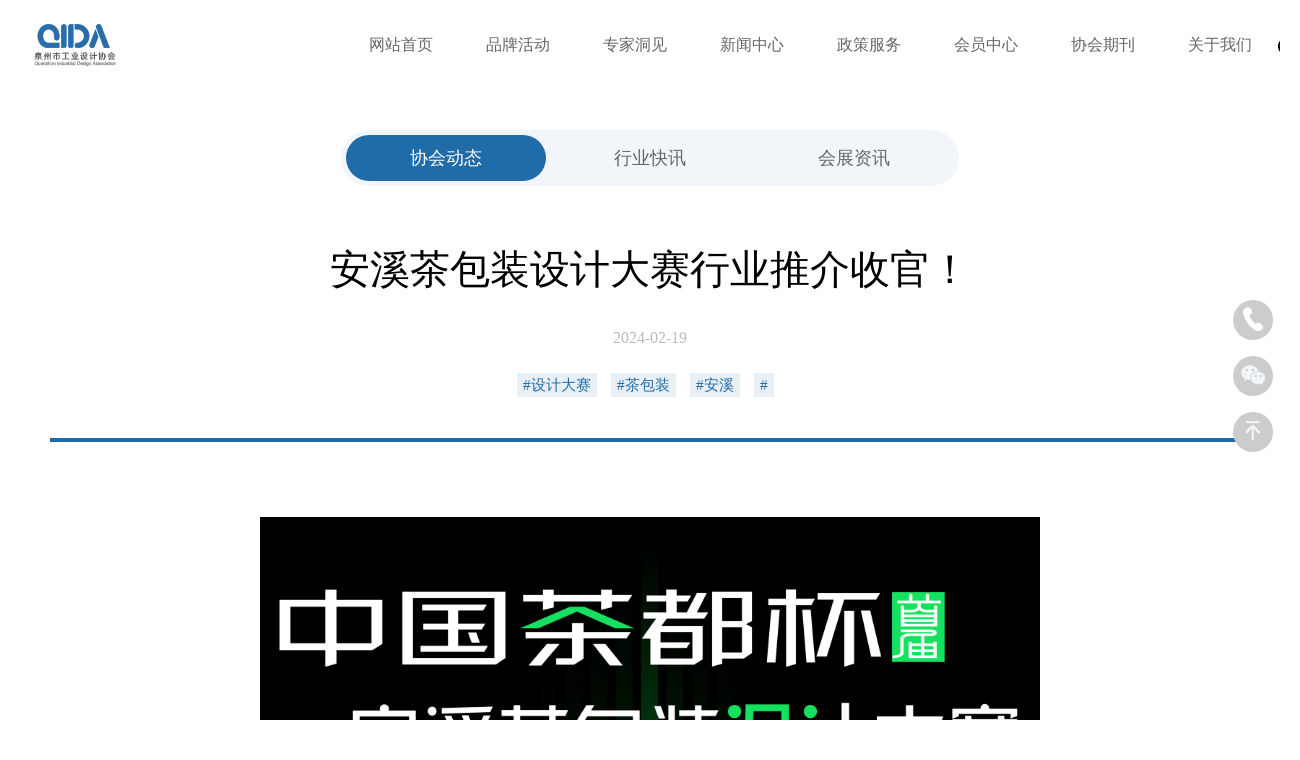

--- FILE ---
content_type: text/html; charset=utf-8
request_url: http://qzid.cn/potenlist_info/121
body_size: 6389
content:
<!DOCTYPE html><html lang="en"><head>    <meta charset="utf-8">    <meta http-equiv="X-UA-Compatible" content="IE=Edge,chrome=1">    <meta name="viewport" content="width=device-width, initial-scale=1.0, user-scalable=0, minimum-scale=0.3, maximum-scale=0.3 , user-scalable=no">    <meta name=renderer content=webkit>    <title>泉州市工业设计协会</title>    <link href="/static/index/css/animate.min.css" rel="stylesheet" type="text/css" />    <link href="/static/index/css/swiper.min.css" rel="stylesheet" type="text/css" />    <link href="/static/index/css/style.css" rel="stylesheet" type="text/css" />    <script src="/static/index/js/jquery-1.11.3.min.js"></script>    <script src="/static/index/js/jquery.flexslider-min.js"></script>    <script type="text/javascript" src="/static/index/js/swiper.min.js"></script>    <script src="/static/index/js/index.js"></script>    <script src="/static/index/js/wow.min.js"></script>    <script src="/static/index/js/jquery.SuperSlide.2.1.1.js"></script>    <script>        new WOW().init();    </script>    <!--<style>-->        <!--.nav li a{-->            <!--display: block;-->        <!--}-->    <!--.subnav{-->        <!--width: 100%;-->        <!--top:83px;-->        <!--left:0;-->        <!--background:rgba(0,0,0,.6) ;-->        <!--display: none;-->        <!--z-index:99;-->    <!--}-->    <!--.subnav a{-->        <!--color: #fff;-->        <!--line-height: 40px;-->        <!--display: block;-->        <!--font-size:14px;-->    <!--}-->        <!--.nav li:hover .subnav{-->            <!--display: block;-->        <!--}-->    <!--</style>--></head><body class="wrap_box"><!--header start--><div class="content flex center between">    <div class="logo">        <a href="/">            <img src="/tempdir/20220420/7c1d727f517adfb190da2ef896699a39.jpg" onclick="indexindex()">        </a>    </div>    <div class="flex between center rel">        <ul class="nav flex">                        <li >                <a href="/index">网站首页</a>                                </li>                        <li >                <a href="/brand">品牌活动</a>                                            <div class="subnav abs">                                                        <a href="/brand/id/1">国际大赛</a>                                                        <a href="/brand/id/2">工作坊</a>                                                        <a href="/brand/id/3">其他活动</a>                                                    </div>                                </li>                        <li >                <a href="/expert">专家洞见</a>                                </li>                        <li >                <a href="/potenlist">新闻中心</a>                                            <div class="subnav abs">                                                        <a href="/potenlist/id/1">协会动态</a>                                                        <a href="/potenlist/id/2">行业快讯</a>                                                        <a href="/potenlist/id/3">会展资讯</a>                                                    </div>                                </li>                        <li >                <a href="/infolist">政策服务</a>                                </li>                        <li >                <a href="/user_list">会员中心</a>                                        <div class="subnav abs">                        <a href="/web_info">入会福利</a>                        <a href="/web_info9">入会申请</a>                        <a href="/web_10">会员风采</a>                                            </div>                                </li>                        <li >                <a href="/assclasslist">协会期刊</a>                                </li>                        <li >                <a href="/about">关于我们</a>                                            <div class="subnav abs">                            <a href="/about/id/5">协会简介</a>                            <a href="/about/id/6">协会章程</a>                            <a href="/about/id/7">人才招聘</a>                            <a href="/about/id/8">联系方式</a>                                                    </div>                                </li>                    </ul>        <div class="search_btn"><img src="/static/index/images/ss.jpg">            <form action="/search_page" class="search abs" method="get">                <input type="text" class="ss_txt" placeholder="请输入关键词" name="name">                <input type="hidden" name="zzz" value="1">                <input type="image" src="/static/index/images/ss.jpg" class="ss_btn">            </form>        </div>    </div></div>
<!--header end-->
<!--index start-->
<div class="main main_box">
    <div class="flexcenter mar_t30">
        <div class="type tc">
                        <a href="/potenlist/id/1"  class="active" >协会动态</a>
                        <a href="/potenlist/id/2" >行业快讯</a>
                        <a href="/potenlist/id/3" >会展资讯</a>
            
        </div>
    </div>
        <div class="brand_xx_tit_box">
            <div class="brand_xx_tit tc">安溪茶包装设计大赛行业推介收官！</div>
            <div class="time tc mar_t20">2024-02-19</div>
            <div class="tab tc mar_t20">
                                <a href="/search_page/name/设计大赛">#设计大赛</a>
                                <a href="/search_page/name/茶包装">#茶包装</a>
                                <a href="/search_page/name/安溪">#安溪</a>
                                <a href="/search_page/name/">#</a>
                            </div>
        </div>
        <div class="brand_xx_con f18 gray6">
            <p style="padding: 0px; box-sizing: border-box; max-width: 100%; color: rgb(62, 62, 62); font-family: PingFangSC-light; font-size: 15px; letter-spacing: 1px; text-align: center; text-wrap: wrap; background-color: rgb(255, 255, 255); margin-top: 25px; margin-bottom: 25px; line-height: 1.5em;"><span style="margin: 0px; padding: 0px; box-sizing: border-box; max-width: 100%;"><span data-raw-text-1708941714417="“" data-textnode-index-1708941714417="0" data-index-1708941714417="0" data-index-len-1708941714417="0" class="character" style="margin: 0px; padding: 0px; text-indent: initial;"><img src="/uploads/ueditor/image/20240226/ed_1708941992769747.png" title="ed_1708941992769747.png" alt="ed_1708941992769747.png" width="780" height="1387" border="0" vspace="0" style="width: 780px; height: 1387px;"/></span></span></p><p style="padding: 0px; box-sizing: border-box; max-width: 100%; color: rgb(62, 62, 62); font-family: PingFangSC-light; font-size: 15px; letter-spacing: 1px; text-wrap: wrap; background-color: rgb(255, 255, 255); margin-top: 25px; margin-bottom: 25px; line-height: 1.5em;"><span style="margin: 0px; padding: 0px; box-sizing: border-box; max-width: 100%;"><span data-raw-text-1708941714417="“" data-textnode-index-1708941714417="0" data-index-1708941714417="0" data-index-len-1708941714417="0" class="character" style="margin: 0px; padding: 0px; text-indent: initial;">“</span><span style="font-size: 18px; margin: 0px; padding: 0px; text-indent: initial; font-family: 微软雅黑, &quot;Microsoft YaHei&quot;;">打破边界·设想未来”。由中国茶叶流通协会、清华大学美术学院品牌授权设计研究所、海峡两岸茶业交流协会指导，安溪县人民政府主办，安溪县茶业管理委员会办公室、安溪县茶业发展中心、安溪县工业信息化和商务局、泉州市工业设计协会、安溪县茶业发展促进会承办的首届“中国茶都”杯安溪茶包装设计大赛于2023年12月27日启动征集，面向海峡两岸汇聚茶包装设计力量！</span></span></p><p powered-by="xiumi.us" style="margin-top: 0px; margin-bottom: 0px; padding: 0px; box-sizing: border-box; max-width: 100%; color: rgb(62, 62, 62); font-family: PingFangSC-light; font-size: 15px; letter-spacing: 1px; text-align: justify; text-wrap: wrap; background-color: rgb(255, 255, 255);"><br style="margin: 0px; padding: 0px; box-sizing: border-box; max-width: 100%;"/></p><p style="padding: 0px; box-sizing: border-box; max-width: 100%; color: rgb(62, 62, 62); font-family: PingFangSC-light; font-size: 15px; letter-spacing: 1px; text-align: justify; text-wrap: wrap; background-color: rgb(255, 255, 255); margin-top: 25px; margin-bottom: 25px; line-height: 1.5em;"><span style="font-size: 18px; font-family: 微软雅黑, &quot;Microsoft YaHei&quot;;"><span style="box-sizing: border-box; max-width: 100%; font-family: 微软雅黑, &quot;Microsoft YaHei&quot;; font-size: 18px; margin: 0px; padding: 0px; text-indent: initial;">大赛征集推广期间，组委会联动参与各地行业展会，开启赛事推介之旅。先后受邀参与</span><span style="font-family: 微软雅黑, &quot;Microsoft YaHei&quot;; font-size: 18px; margin: 0px; padding: 0px; box-sizing: border-box; max-width: 100%; background-color: rgb(133, 228, 110);"><strong style="margin: 0px; padding: 0px; box-sizing: border-box; max-width: 100%;"><span style="box-sizing: border-box; max-width: 100%; background-color: rgb(132, 228, 110); font-family: 微软雅黑, &quot;Microsoft YaHei&quot;; font-size: 18px; margin: 0px; padding: 0px; text-indent: initial;">武夷山第十五届海峡两岸茶业博览会、2023中国厦门国际茶产业（秋季）博览会、2023安溪茶包装新品订货会和2024三安茶业发展大会</span></strong></span><span style="box-sizing: border-box; max-width: 100%; font-family: 微软雅黑, &quot;Microsoft YaHei&quot;; font-size: 18px; margin: 0px; padding: 0px; text-indent: initial;">等多场行业盛会。</span></span></p><p powered-by="xiumi.us" style="margin-top: 0px; margin-bottom: 0px; padding: 0px; box-sizing: border-box; max-width: 100%; color: rgb(62, 62, 62); font-family: PingFangSC-light; font-size: 15px; letter-spacing: 1px; text-align: justify; text-wrap: wrap; background-color: rgb(255, 255, 255);"><br style="margin: 0px; padding: 0px; box-sizing: border-box; max-width: 100%;"/></p><p><br/></p><p style="text-align: center;"></p><section powered-by="xiumi.us" style="margin: 0px; padding: 0px; display: inline-block; box-sizing: border-box; max-width: 100%; color: rgb(62, 62, 62); font-family: PingFangSC-light; font-size: 15px; letter-spacing: 1px; text-align: justify; text-wrap: wrap; background-color: rgb(255, 255, 255); width: 677px; vertical-align: top; overflow: hidden; align-self: flex-start; line-height: 0;"><svg viewbox="0 0 1080 848" xlink="http://www.w3.org/1999/xlink" xmlns="http://www.w3.org/2000/svg" style="pointer-events: none;display: block;-webkit-tap-highlight-color: transparent;user-select: none;box-sizing: border-box;-webkit-user-select: none;"><g transform="translate(540 424)" style="box-sizing: border-box;"><g style="box-sizing: border-box;"><g transform="translate(-540 -424)" style="box-sizing: border-box;"><g style="box-sizing: border-box;"><g transform="translate(-1100 0)" style="box-sizing: border-box;"><g transform="translate(0 -868)" style="box-sizing: border-box;"><foreignobject width="100%" height="100%" x="0" y="0" style="box-sizing: border-box;"><svg xlink="http://www.w3.org/1999/xlink" xmlns="http://www.w3.org/2000/svg" viewbox="0 0 1080 1.034542179055336" style="box-sizing: border-box;"></svg><svg space="default" style="width: 100%;background-position: 0% 0%;background-repeat: no-repeat;background-size: 100%;background-attachment: scroll;-webkit-tap-highlight-color: transparent;user-select: none;visibility: visible;pointer-events: none;background-image: url(&quot;https://mmbiz.qpic.cn/mmbiz_jpg/fwUQ8tdqXJuSW4sn5f0fPnIick1hDQW23JWRDr9Iv7qwGnibwJD1kjBjKA1mrjDica1fgibQLauxcaCqY10vBrrenw/640?wx_fmt=jpeg&quot;);box-sizing: border-box;-webkit-user-select: none;" viewbox="0 0 1080 845.9309156418893" xlink="http://www.w3.org/1999/xlink" xml="" xmlns="http://www.w3.org/2000/svg"></svg></foreignobject></g><g transform="translate(0 0)" style="box-sizing: border-box;"><foreignobject width="100%" height="100%" x="0" y="0" style="box-sizing: border-box;"><svg xlink="http://www.w3.org/1999/xlink" xmlns="http://www.w3.org/2000/svg" viewbox="0 0 1080 19.35406519295617" style="box-sizing: border-box;"></svg><svg space="default" style="width: 100%;background-position: 0% 0%;background-repeat: no-repeat;background-size: 100%;background-attachment: scroll;-webkit-tap-highlight-color: transparent;user-select: none;visibility: visible;pointer-events: none;background-image: url(&quot;https://mmbiz.qpic.cn/mmbiz_jpg/fwUQ8tdqXJuSW4sn5f0fPnIick1hDQW23A020nbnOvN4GYhiaGKSWqYjvg5bRpCaDp5eUqvAGGwemmz0j7iat79XA/640?wx_fmt=jpeg&quot;);box-sizing: border-box;-webkit-user-select: none;" viewbox="0 0 1080 809.2918696140877" xlink="http://www.w3.org/1999/xlink" xml="" xmlns="http://www.w3.org/2000/svg"></svg></foreignobject></g><g transform="translate(0 868)" style="box-sizing: border-box;"><foreignobject width="100%" height="100%" x="0" y="0" style="box-sizing: border-box;"><svg xlink="http://www.w3.org/1999/xlink" xmlns="http://www.w3.org/2000/svg" viewbox="0 0 1080 1.034542179055336" style="box-sizing: border-box;"></svg><svg space="default" style="width: 100%;background-position: 0% 0%;background-repeat: no-repeat;background-size: 100%;background-attachment: scroll;-webkit-tap-highlight-color: transparent;user-select: none;visibility: visible;pointer-events: none;background-image: url(&quot;https://mmbiz.qpic.cn/mmbiz_jpg/fwUQ8tdqXJuSW4sn5f0fPnIick1hDQW23JWRDr9Iv7qwGnibwJD1kjBjKA1mrjDica1fgibQLauxcaCqY10vBrrenw/640?wx_fmt=jpeg&quot;);box-sizing: border-box;-webkit-user-select: none;" viewbox="0 0 1080 845.9309156418893" xlink="http://www.w3.org/1999/xlink" xml="" xmlns="http://www.w3.org/2000/svg"></svg></foreignobject></g></g><rect style="pointer-events: painted;box-sizing: border-box;" width="1080" height="848" fill="transparent"></rect><g transform="translate(0 0)" style="box-sizing: border-box;"><g transform="translate(0 -868)" style="box-sizing: border-box;"><foreignobject width="100%" height="100%" x="0" y="0" style="box-sizing: border-box;"><svg xlink="http://www.w3.org/1999/xlink" xmlns="http://www.w3.org/2000/svg" viewbox="0 0 1080 19.35406519295617" style="box-sizing: border-box;"></svg><svg space="default" style="width: 100%;background-position: 0% 0%;background-repeat: no-repeat;background-size: 100%;background-attachment: scroll;-webkit-tap-highlight-color: transparent;user-select: none;visibility: visible;pointer-events: none;background-image: url(&quot;https://mmbiz.qpic.cn/mmbiz_jpg/fwUQ8tdqXJuSW4sn5f0fPnIick1hDQW23FbdhKiahdkHoctTuuZpsiaEB2FVuUTPIwzY4IR3ygicbyyZBTIpq35ICQ/640?wx_fmt=jpeg&quot;);box-sizing: border-box;-webkit-user-select: none;" viewbox="0 0 1080 809.2918696140877" xlink="http://www.w3.org/1999/xlink" xml="" xmlns="http://www.w3.org/2000/svg"></svg></foreignobject></g><g transform="translate(0 0)" style="box-sizing: border-box;"><foreignobject width="100%" height="100%" x="0" y="0" style="box-sizing: border-box;"><svg xlink="http://www.w3.org/1999/xlink" xmlns="http://www.w3.org/2000/svg" viewbox="0 0 1080 1.034542179055336" style="box-sizing: border-box;"></svg><svg space="default" style="width: 100%;background-position: 0% 0%;background-repeat: no-repeat;background-size: 100%;background-attachment: scroll;-webkit-tap-highlight-color: transparent;user-select: none;visibility: visible;pointer-events: none;background-image: url(&quot;https://mmbiz.qpic.cn/mmbiz_jpg/fwUQ8tdqXJuSW4sn5f0fPnIick1hDQW23JWRDr9Iv7qwGnibwJD1kjBjKA1mrjDica1fgibQLauxcaCqY10vBrrenw/640?wx_fmt=jpeg&quot;);box-sizing: border-box;-webkit-user-select: none;" viewbox="0 0 1080 845.9309156418893" xlink="http://www.w3.org/1999/xlink" xml="" xmlns="http://www.w3.org/2000/svg"></svg></foreignobject></g><g transform="translate(0 868)" style="box-sizing: border-box;"><foreignobject width="100%" height="100%" x="0" y="0" style="box-sizing: border-box;"><svg xlink="http://www.w3.org/1999/xlink" xmlns="http://www.w3.org/2000/svg" viewbox="0 0 1080 19.35406519295617" style="box-sizing: border-box;"></svg><svg space="default" style="width: 100%;background-position: 0% 0%;background-repeat: no-repeat;background-size: 100%;background-attachment: scroll;-webkit-tap-highlight-color: transparent;user-select: none;visibility: visible;pointer-events: none;background-image: url(&quot;https://mmbiz.qpic.cn/mmbiz_jpg/fwUQ8tdqXJuSW4sn5f0fPnIick1hDQW23FbdhKiahdkHoctTuuZpsiaEB2FVuUTPIwzY4IR3ygicbyyZBTIpq35ICQ/640?wx_fmt=jpeg&quot;);box-sizing: border-box;-webkit-user-select: none;" viewbox="0 0 1080 809.2918696140877" xlink="http://www.w3.org/1999/xlink" xml="" xmlns="http://www.w3.org/2000/svg"></svg></foreignobject></g></g><g transform="translate(1100 0)" style="box-sizing: border-box;"><g transform="translate(0 -868)" style="box-sizing: border-box;"><foreignobject width="100%" height="100%" x="0" y="0" style="box-sizing: border-box;"><svg xlink="http://www.w3.org/1999/xlink" xmlns="http://www.w3.org/2000/svg" viewbox="0 0 1080 19.35406519295617" style="box-sizing: border-box;"></svg><svg space="default" style="width: 100%;background-position: 0% 0%;background-repeat: no-repeat;background-size: 100%;background-attachment: scroll;-webkit-tap-highlight-color: transparent;user-select: none;visibility: visible;pointer-events: none;background-image: url(&quot;https://mmbiz.qpic.cn/mmbiz_jpg/fwUQ8tdqXJuSW4sn5f0fPnIick1hDQW23oHPbWvLF837B1KXP93rCwf8I0teTXIwzYpFBXSQBDGhXslLjLNAVTw/640?wx_fmt=jpeg&quot;);box-sizing: border-box;-webkit-user-select: none;" viewbox="0 0 1080 809.2918696140877" xlink="http://www.w3.org/1999/xlink" xml="" xmlns="http://www.w3.org/2000/svg"></svg></foreignobject></g><g transform="translate(0 0)" style="box-sizing: border-box;"><foreignobject width="100%" height="100%" x="0" y="0" style="box-sizing: border-box;"><svg xlink="http://www.w3.org/1999/xlink" xmlns="http://www.w3.org/2000/svg" viewbox="0 0 1080 19.35406519295617" style="box-sizing: border-box;"></svg><svg space="default" style="width: 100%;background-position: 0% 0%;background-repeat: no-repeat;background-size: 100%;background-attachment: scroll;-webkit-tap-highlight-color: transparent;user-select: none;visibility: visible;pointer-events: none;background-image: url(&quot;https://mmbiz.qpic.cn/mmbiz_jpg/fwUQ8tdqXJuSW4sn5f0fPnIick1hDQW23FbdhKiahdkHoctTuuZpsiaEB2FVuUTPIwzY4IR3ygicbyyZBTIpq35ICQ/640?wx_fmt=jpeg&quot;);box-sizing: border-box;-webkit-user-select: none;" viewbox="0 0 1080 809.2918696140877" xlink="http://www.w3.org/1999/xlink" xml="" xmlns="http://www.w3.org/2000/svg"></svg></foreignobject></g><g transform="translate(0 868)" style="box-sizing: border-box;"><foreignobject width="100%" height="100%" x="0" y="0" style="box-sizing: border-box;"><svg xlink="http://www.w3.org/1999/xlink" xmlns="http://www.w3.org/2000/svg" viewbox="0 0 1080 19.35406519295617" style="box-sizing: border-box;"></svg><svg space="default" style="width: 100%;background-position: 0% 0%;background-repeat: no-repeat;background-size: 100%;background-attachment: scroll;-webkit-tap-highlight-color: transparent;user-select: none;visibility: visible;pointer-events: none;background-image: url(&quot;https://mmbiz.qpic.cn/mmbiz_jpg/fwUQ8tdqXJuSW4sn5f0fPnIick1hDQW23oHPbWvLF837B1KXP93rCwf8I0teTXIwzYpFBXSQBDGhXslLjLNAVTw/640?wx_fmt=jpeg&quot;);box-sizing: border-box;-webkit-user-select: none;" viewbox="0 0 1080 809.2918696140877" xlink="http://www.w3.org/1999/xlink" xml="" xmlns="http://www.w3.org/2000/svg"></svg></foreignobject></g></g><g transform="translate(2200 0)" style="box-sizing: border-box;"><g transform="translate(0 -868)" style="box-sizing: border-box;"><foreignobject width="100%" height="100%" x="0" y="0" style="box-sizing: border-box;"><svg xlink="http://www.w3.org/1999/xlink" xmlns="http://www.w3.org/2000/svg" viewbox="0 0 1080 19.35406519295617" style="box-sizing: border-box;"></svg><svg space="default" style="width: 100%;background-position: 0% 0%;background-repeat: no-repeat;background-size: 100%;background-attachment: scroll;-webkit-tap-highlight-color: transparent;user-select: none;visibility: visible;pointer-events: none;background-image: url(&quot;https://mmbiz.qpic.cn/mmbiz_jpg/fwUQ8tdqXJuSW4sn5f0fPnIick1hDQW23A020nbnOvN4GYhiaGKSWqYjvg5bRpCaDp5eUqvAGGwemmz0j7iat79XA/640?wx_fmt=jpeg&quot;);box-sizing: border-box;-webkit-user-select: none;" viewbox="0 0 1080 809.2918696140877" xlink="http://www.w3.org/1999/xlink" xml="" xmlns="http://www.w3.org/2000/svg"></svg></foreignobject></g><g transform="translate(0 0)" style="box-sizing: border-box;"><foreignobject width="100%" height="100%" x="0" y="0" style="box-sizing: border-box;"><svg xlink="http://www.w3.org/1999/xlink" xmlns="http://www.w3.org/2000/svg" viewbox="0 0 1080 19.35406519295617" style="box-sizing: border-box;"></svg><svg space="default" style="width: 100%;background-position: 0% 0%;background-repeat: no-repeat;background-size: 100%;background-attachment: scroll;-webkit-tap-highlight-color: transparent;user-select: none;visibility: visible;pointer-events: none;background-image: url(&quot;https://mmbiz.qpic.cn/mmbiz_jpg/fwUQ8tdqXJuSW4sn5f0fPnIick1hDQW23oHPbWvLF837B1KXP93rCwf8I0teTXIwzYpFBXSQBDGhXslLjLNAVTw/640?wx_fmt=jpeg&quot;);box-sizing: border-box;-webkit-user-select: none;" viewbox="0 0 1080 809.2918696140877" xlink="http://www.w3.org/1999/xlink" xml="" xmlns="http://www.w3.org/2000/svg"></svg></foreignobject></g><g transform="translate(0 868)" style="box-sizing: border-box;"><foreignobject width="100%" height="100%" x="0" y="0" style="box-sizing: border-box;"><svg xlink="http://www.w3.org/1999/xlink" xmlns="http://www.w3.org/2000/svg" viewbox="0 0 1080 19.35406519295617" style="box-sizing: border-box;"></svg><svg space="default" style="width: 100%;background-position: 0% 0%;background-repeat: no-repeat;background-size: 100%;background-attachment: scroll;-webkit-tap-highlight-color: transparent;user-select: none;visibility: visible;pointer-events: none;background-image: url(&quot;https://mmbiz.qpic.cn/mmbiz_jpg/fwUQ8tdqXJuSW4sn5f0fPnIick1hDQW23A020nbnOvN4GYhiaGKSWqYjvg5bRpCaDp5eUqvAGGwemmz0j7iat79XA/640?wx_fmt=jpeg&quot;);box-sizing: border-box;-webkit-user-select: none;" viewbox="0 0 1080 809.2918696140877" xlink="http://www.w3.org/1999/xlink" xml="" xmlns="http://www.w3.org/2000/svg"></svg></foreignobject></g></g><g transform="translate(3300 0)" style="box-sizing: border-box;"><g transform="translate(0 -868)" style="box-sizing: border-box;"><foreignobject width="100%" height="100%" x="0" y="0" style="box-sizing: border-box;"><svg xlink="http://www.w3.org/1999/xlink" xmlns="http://www.w3.org/2000/svg" viewbox="0 0 1080 1.034542179055336" style="box-sizing: border-box;"></svg><svg space="default" style="width: 100%;background-position: 0% 0%;background-repeat: no-repeat;background-size: 100%;background-attachment: scroll;-webkit-tap-highlight-color: transparent;user-select: none;visibility: visible;pointer-events: none;background-image: url(&quot;https://mmbiz.qpic.cn/mmbiz_jpg/fwUQ8tdqXJuSW4sn5f0fPnIick1hDQW23JWRDr9Iv7qwGnibwJD1kjBjKA1mrjDica1fgibQLauxcaCqY10vBrrenw/640?wx_fmt=jpeg&quot;);box-sizing: border-box;-webkit-user-select: none;" viewbox="0 0 1080 845.9309156418893" xlink="http://www.w3.org/1999/xlink" xml="" xmlns="http://www.w3.org/2000/svg"></svg></foreignobject></g><g transform="translate(0 0)" style="box-sizing: border-box;"><foreignobject width="100%" height="100%" x="0" y="0" style="box-sizing: border-box;"><svg xlink="http://www.w3.org/1999/xlink" xmlns="http://www.w3.org/2000/svg" viewbox="0 0 1080 19.35406519295617" style="box-sizing: border-box;"></svg><svg space="default" style="width: 100%;background-position: 0% 0%;background-repeat: no-repeat;background-size: 100%;background-attachment: scroll;-webkit-tap-highlight-color: transparent;user-select: none;visibility: visible;pointer-events: none;background-image: url(&quot;https://mmbiz.qpic.cn/mmbiz_jpg/fwUQ8tdqXJuSW4sn5f0fPnIick1hDQW23A020nbnOvN4GYhiaGKSWqYjvg5bRpCaDp5eUqvAGGwemmz0j7iat79XA/640?wx_fmt=jpeg&quot;);box-sizing: border-box;-webkit-user-select: none;" viewbox="0 0 1080 809.2918696140877" xlink="http://www.w3.org/1999/xlink" xml="" xmlns="http://www.w3.org/2000/svg"></svg></foreignobject></g><g transform="translate(0 868)" style="box-sizing: border-box;"><foreignobject width="100%" height="100%" x="0" y="0" style="box-sizing: border-box;"><svg xlink="http://www.w3.org/1999/xlink" xmlns="http://www.w3.org/2000/svg" viewbox="0 0 1080 1.034542179055336" style="box-sizing: border-box;"></svg><svg space="default" style="width: 100%;background-position: 0% 0%;background-repeat: no-repeat;background-size: 100%;background-attachment: scroll;-webkit-tap-highlight-color: transparent;user-select: none;visibility: visible;pointer-events: none;background-image: url(&quot;https://mmbiz.qpic.cn/mmbiz_jpg/fwUQ8tdqXJuSW4sn5f0fPnIick1hDQW23JWRDr9Iv7qwGnibwJD1kjBjKA1mrjDica1fgibQLauxcaCqY10vBrrenw/640?wx_fmt=jpeg&quot;);box-sizing: border-box;-webkit-user-select: none;" viewbox="0 0 1080 845.9309156418893" xlink="http://www.w3.org/1999/xlink" xml="" xmlns="http://www.w3.org/2000/svg"></svg></foreignobject></g></g><g transform="translate(4400 0)" style="box-sizing: border-box;"><g transform="translate(0 -868)" style="box-sizing: border-box;"><foreignobject width="100%" height="100%" x="0" y="0" style="box-sizing: border-box;"><svg xlink="http://www.w3.org/1999/xlink" xmlns="http://www.w3.org/2000/svg" viewbox="0 0 1080 19.35406519295617" style="box-sizing: border-box;"></svg><svg space="default" style="width: 100%;background-position: 0% 0%;background-repeat: no-repeat;background-size: 100%;background-attachment: scroll;-webkit-tap-highlight-color: transparent;user-select: none;visibility: visible;pointer-events: none;background-image: url(&quot;https://mmbiz.qpic.cn/mmbiz_jpg/fwUQ8tdqXJuSW4sn5f0fPnIick1hDQW23FbdhKiahdkHoctTuuZpsiaEB2FVuUTPIwzY4IR3ygicbyyZBTIpq35ICQ/640?wx_fmt=jpeg&quot;);box-sizing: border-box;-webkit-user-select: none;" viewbox="0 0 1080 809.2918696140877" xlink="http://www.w3.org/1999/xlink" xml="" xmlns="http://www.w3.org/2000/svg"></svg></foreignobject></g><g transform="translate(0 0)" style="box-sizing: border-box;"><foreignobject width="100%" height="100%" x="0" y="0" style="box-sizing: border-box;"><svg xlink="http://www.w3.org/1999/xlink" xmlns="http://www.w3.org/2000/svg" viewbox="0 0 1080 1.034542179055336" style="box-sizing: border-box;"></svg><svg space="default" style="width: 100%;background-position: 0% 0%;background-repeat: no-repeat;background-size: 100%;background-attachment: scroll;-webkit-tap-highlight-color: transparent;user-select: none;visibility: visible;pointer-events: none;background-image: url(&quot;https://mmbiz.qpic.cn/mmbiz_jpg/fwUQ8tdqXJuSW4sn5f0fPnIick1hDQW23JWRDr9Iv7qwGnibwJD1kjBjKA1mrjDica1fgibQLauxcaCqY10vBrrenw/640?wx_fmt=jpeg&quot;);box-sizing: border-box;-webkit-user-select: none;" viewbox="0 0 1080 845.9309156418893" xlink="http://www.w3.org/1999/xlink" xml="" xmlns="http://www.w3.org/2000/svg"></svg></foreignobject></g><g transform="translate(0 868)" style="box-sizing: border-box;"><foreignobject width="100%" height="100%" x="0" y="0" style="box-sizing: border-box;"><svg xlink="http://www.w3.org/1999/xlink" xmlns="http://www.w3.org/2000/svg" viewbox="0 0 1080 19.35406519295617" style="box-sizing: border-box;"></svg><svg space="default" style="width: 100%;background-position: 0% 0%;background-repeat: no-repeat;background-size: 100%;background-attachment: scroll;-webkit-tap-highlight-color: transparent;user-select: none;visibility: visible;pointer-events: none;background-image: url(&quot;https://mmbiz.qpic.cn/mmbiz_jpg/fwUQ8tdqXJuSW4sn5f0fPnIick1hDQW23FbdhKiahdkHoctTuuZpsiaEB2FVuUTPIwzY4IR3ygicbyyZBTIpq35ICQ/640?wx_fmt=jpeg&quot;);box-sizing: border-box;-webkit-user-select: none;" viewbox="0 0 1080 809.2918696140877" xlink="http://www.w3.org/1999/xlink" xml="" xmlns="http://www.w3.org/2000/svg"></svg></foreignobject></g></g><g transform="translate(5500 0)" style="box-sizing: border-box;"><g transform="translate(0 -868)" style="box-sizing: border-box;"><foreignobject width="100%" height="100%" x="0" y="0" style="box-sizing: border-box;"><svg xlink="http://www.w3.org/1999/xlink" xmlns="http://www.w3.org/2000/svg" viewbox="0 0 1080 19.35406519295617" style="box-sizing: border-box;"></svg><svg space="default" style="width: 100%;background-position: 0% 0%;background-repeat: no-repeat;background-size: 100%;background-attachment: scroll;-webkit-tap-highlight-color: transparent;user-select: none;visibility: visible;pointer-events: none;background-image: url(&quot;https://mmbiz.qpic.cn/mmbiz_jpg/fwUQ8tdqXJuSW4sn5f0fPnIick1hDQW23oHPbWvLF837B1KXP93rCwf8I0teTXIwzYpFBXSQBDGhXslLjLNAVTw/640?wx_fmt=jpeg&quot;);box-sizing: border-box;-webkit-user-select: none;" viewbox="0 0 1080 809.2918696140877" xlink="http://www.w3.org/1999/xlink" xml="" xmlns="http://www.w3.org/2000/svg"></svg></foreignobject></g><g transform="translate(0 0)" style="box-sizing: border-box;"><foreignobject width="100%" height="100%" x="0" y="0" style="box-sizing: border-box;"><svg xlink="http://www.w3.org/1999/xlink" xmlns="http://www.w3.org/2000/svg" viewbox="0 0 1080 19.35406519295617" style="box-sizing: border-box;"></svg><svg space="default" style="width: 100%;background-position: 0% 0%;background-repeat: no-repeat;background-size: 100%;background-attachment: scroll;-webkit-tap-highlight-color: transparent;user-select: none;visibility: visible;pointer-events: none;background-image: url(&quot;https://mmbiz.qpic.cn/mmbiz_jpg/fwUQ8tdqXJuSW4sn5f0fPnIick1hDQW23FbdhKiahdkHoctTuuZpsiaEB2FVuUTPIwzY4IR3ygicbyyZBTIpq35ICQ/640?wx_fmt=jpeg&quot;);box-sizing: border-box;-webkit-user-select: none;" viewbox="0 0 1080 809.2918696140877" xlink="http://www.w3.org/1999/xlink" xml="" xmlns="http://www.w3.org/2000/svg"></svg></foreignobject></g><g transform="translate(0 868)" style="box-sizing: border-box;"><foreignobject width="100%" height="100%" x="0" y="0" style="box-sizing: border-box;"><svg xlink="http://www.w3.org/1999/xlink" xmlns="http://www.w3.org/2000/svg" viewbox="0 0 1080 19.35406519295617" style="box-sizing: border-box;"></svg><svg space="default" style="width: 100%;background-position: 0% 0%;background-repeat: no-repeat;background-size: 100%;background-attachment: scroll;-webkit-tap-highlight-color: transparent;user-select: none;visibility: visible;pointer-events: none;background-image: url(&quot;https://mmbiz.qpic.cn/mmbiz_jpg/fwUQ8tdqXJuSW4sn5f0fPnIick1hDQW23oHPbWvLF837B1KXP93rCwf8I0teTXIwzYpFBXSQBDGhXslLjLNAVTw/640?wx_fmt=jpeg&quot;);box-sizing: border-box;-webkit-user-select: none;" viewbox="0 0 1080 809.2918696140877" xlink="http://www.w3.org/1999/xlink" xml="" xmlns="http://www.w3.org/2000/svg"></svg></foreignobject></g></g></g></g></g></g></svg></section><p></p><p><br/></p><p powered-by="xiumi.us" style="margin-top: 0px; margin-bottom: 0px; padding: 0px; box-sizing: border-box; max-width: 100%; color: rgb(62, 62, 62); font-family: PingFangSC-light; font-size: 15px; letter-spacing: 1px; text-align: center; text-wrap: wrap; background-color: rgb(255, 255, 255);"><br style="margin: 0px; padding: 0px; box-sizing: border-box; max-width: 100%;"/></p><p powered-by="xiumi.us" style="margin-top: 0px; margin-bottom: 0px; padding: 0px; box-sizing: border-box; max-width: 100%; color: rgb(62, 62, 62); font-family: PingFangSC-light; font-size: 15px; letter-spacing: 1px; text-align: justify; text-wrap: wrap; background-color: rgb(255, 255, 255);"><br style="margin: 0px; padding: 0px; box-sizing: border-box; max-width: 100%;"/></p><p style="padding: 0px; box-sizing: border-box; max-width: 100%; color: rgb(62, 62, 62); font-family: PingFangSC-light; font-size: 15px; letter-spacing: 1px; text-align: justify; text-wrap: wrap; background-color: rgb(255, 255, 255); margin-top: 25px; margin-bottom: 25px; line-height: 1.5em;"><span style="box-sizing: border-box; max-width: 100%; margin: 0px; padding: 0px; text-indent: initial; font-size: 18px; font-family: 微软雅黑, &quot;Microsoft YaHei&quot;;">组委会与100多名包装设计师、200余家茶企面对面共同探讨茶包装设计的创新发展与未来趋势，深入了解茶包装行业现状，将企业需求收集整合，更加准确地传达给参赛选手，提高入围作品的成果转化率。通过展会推介交流，加强与企业线下互动，大大提高了大赛在业界影响力，吸引更多设计人才的关注与参与，以更优质的设计作品展示安溪茶文化的深厚底蕴，增强安溪茶品牌在海内外市场的竞争力。</span></p><p powered-by="xiumi.us" style="margin-top: 0px; margin-bottom: 0px; padding: 0px; box-sizing: border-box; max-width: 100%; color: rgb(62, 62, 62); font-family: PingFangSC-light; font-size: 15px; letter-spacing: 1px; text-align: justify; text-wrap: wrap; background-color: rgb(255, 255, 255);"><br style="margin: 0px; padding: 0px; box-sizing: border-box; max-width: 100%;"/></p><p><br/></p><p style="text-align: center;"></p><section powered-by="xiumi.us" style="margin: 0px; padding: 0px; display: inline-block; box-sizing: border-box; max-width: 100%; color: rgb(62, 62, 62); font-family: PingFangSC-light; font-size: 15px; letter-spacing: 1px; text-align: justify; text-wrap: wrap; background-color: rgb(255, 255, 255); width: 677px; vertical-align: top; overflow: hidden; align-self: flex-start; line-height: 0;"><svg style="display: block;box-sizing: border-box;" viewbox="0 0 1080 810" xml:space="default" xlink="http://www.w3.org/1999/xlink" xmlns="http://www.w3.org/2000/svg"><g style="box-sizing: border-box;"><foreignobject width="100%" height="100%" x="0" y="0" style="box-sizing: border-box;"><svg space="default" style="width: 100%;background-position: 0% 0%;background-repeat: no-repeat;background-size: 100%;background-attachment: scroll;-webkit-tap-highlight-color: transparent;user-select: none;visibility: visible;pointer-events: none;background-image: url(&quot;https://mmbiz.qpic.cn/mmbiz_jpg/fwUQ8tdqXJuSW4sn5f0fPnIick1hDQW23bEptHUXQV3LTOVictGKlKZJMtOX6gIK75L3WCWibFS0dTRJDDWTYmT8w/640?wx_fmt=jpeg&quot;);box-sizing: border-box;-webkit-user-select: none;" viewbox="0 0 1080 810" xlink="http://www.w3.org/1999/xlink" xml="" xmlns="http://www.w3.org/2000/svg"></svg></foreignobject></g><g style="box-sizing: border-box;"><foreignobject width="100%" height="100%" x="0" y="0" style="box-sizing: border-box;"><svg space="default" style="width: 100%;background-position: 0% 0%;background-repeat: no-repeat;background-size: 100%;background-attachment: scroll;-webkit-tap-highlight-color: transparent;user-select: none;visibility: visible;pointer-events: none;background-image: url(&quot;https://mmbiz.qpic.cn/mmbiz_jpg/fwUQ8tdqXJuSW4sn5f0fPnIick1hDQW23giaibcOwONFbOBFjv4mT1RZ5iaGBNT6vNth6HicGr8jh8giagHm7A3oEFpg/640?wx_fmt=jpeg&quot;);box-sizing: border-box;-webkit-user-select: none;" viewbox="0 0 1080 810" xlink="http://www.w3.org/1999/xlink" xml="" xmlns="http://www.w3.org/2000/svg"></svg></foreignobject></g><g style="box-sizing: border-box;"><foreignobject width="100%" height="100%" x="0" y="0" style="box-sizing: border-box;"><svg space="default" style="width: 100%;background-position: 0% 0%;background-repeat: no-repeat;background-size: 100%;background-attachment: scroll;-webkit-tap-highlight-color: transparent;user-select: none;visibility: visible;pointer-events: none;background-image: url(&quot;https://mmbiz.qpic.cn/mmbiz_jpg/fwUQ8tdqXJuSW4sn5f0fPnIick1hDQW23YE9vcuR6tFDuNgYoDmHujQtObar44XpZOOo769uwfCNUtjOGhoZOmg/640?wx_fmt=jpeg&quot;);box-sizing: border-box;-webkit-user-select: none;" viewbox="0 0 1080 810" xlink="http://www.w3.org/1999/xlink" xml="" xmlns="http://www.w3.org/2000/svg"></svg></foreignobject></g><g style="box-sizing: border-box;"><foreignobject width="100%" height="100%" x="0" y="0" style="box-sizing: border-box;"><svg space="default" style="width: 100%;background-position: 0% 0%;background-repeat: no-repeat;background-size: 100%;background-attachment: scroll;-webkit-tap-highlight-color: transparent;user-select: none;visibility: visible;pointer-events: none;background-image: url(&quot;https://mmbiz.qpic.cn/mmbiz_jpg/fwUQ8tdqXJuSW4sn5f0fPnIick1hDQW23ibeoGrvSzM6QGJ3tgWC6hMOKY7mFxaZserLOVgsZfMDTUohBCqZrYCg/640?wx_fmt=jpeg&quot;);box-sizing: border-box;-webkit-user-select: none;" viewbox="0 0 1080 810" xlink="http://www.w3.org/1999/xlink" xml="" xmlns="http://www.w3.org/2000/svg"></svg></foreignobject></g><g style="box-sizing: border-box;"><foreignobject width="100%" height="100%" x="0" y="0" style="box-sizing: border-box;"><svg space="default" style="width: 100%;background-position: 0% 0%;background-repeat: no-repeat;background-size: 100%;background-attachment: scroll;-webkit-tap-highlight-color: transparent;user-select: none;visibility: visible;pointer-events: none;background-image: url(&quot;https://mmbiz.qpic.cn/mmbiz_jpg/fwUQ8tdqXJuSW4sn5f0fPnIick1hDQW23bEptHUXQV3LTOVictGKlKZJMtOX6gIK75L3WCWibFS0dTRJDDWTYmT8w/640?wx_fmt=jpeg&quot;);box-sizing: border-box;-webkit-user-select: none;" viewbox="0 0 1080 810" xlink="http://www.w3.org/1999/xlink" xml="" xmlns="http://www.w3.org/2000/svg"></svg></foreignobject></g></svg></section><p></p><p><br/></p><p powered-by="xiumi.us" style="margin-top: 0px; margin-bottom: 0px; padding: 0px; box-sizing: border-box; max-width: 100%; color: rgb(62, 62, 62); font-family: PingFangSC-light; font-size: 15px; letter-spacing: 1px; text-align: justify; text-wrap: wrap; background-color: rgb(255, 255, 255);"><br style="margin: 0px; padding: 0px; box-sizing: border-box; max-width: 100%;"/></p><p powered-by="xiumi.us" style="margin-top: 0px; margin-bottom: 0px; padding: 0px; box-sizing: border-box; max-width: 100%; color: rgb(62, 62, 62); font-family: PingFangSC-light; font-size: 15px; letter-spacing: 1px; text-align: justify; text-wrap: wrap; background-color: rgb(255, 255, 255);"><br style="margin: 0px; padding: 0px; box-sizing: border-box; max-width: 100%;"/></p><p><br/></p><section powered-by="xiumi.us" style="margin: 10px 0px; padding: 0px; box-sizing: border-box; max-width: 100%; color: rgb(62, 62, 62); font-family: PingFangSC-light; font-size: 15px; letter-spacing: 1px; text-wrap: wrap; background-color: rgb(255, 255, 255); text-align: center; line-height: 0;"><section style="margin: 0px; padding: 0px; display: inline-block; box-sizing: border-box; max-width: 100%; vertical-align: middle; line-height: 0;"><img class="rich_pages wxw-img" data-ratio="6.3575" data-s="300,640" src="https://mmbiz.qpic.cn/mmbiz_jpg/fwUQ8tdqXJuSW4sn5f0fPnIick1hDQW23wSGSPibZEVlia1dStwZxP3HspS4h7iaSk6CYq2ScusfIsZ1bca3JRk7iaA/640?wx_fmt=jpeg" data-w="800" data-img-index="2" style="margin: 0px; padding: 0px; box-sizing: border-box; max-width: 100%; vertical-align: middle; width: 677px;"/></section></section><section powered-by="xiumi.us" style="margin: 10px 0px; padding: 0px; box-sizing: border-box; max-width: 100%; color: rgb(62, 62, 62); font-family: PingFangSC-light; font-size: 15px; letter-spacing: 1px; text-wrap: wrap; background-color: rgb(255, 255, 255); text-align: center; line-height: 0;"><section style="margin: 0px; padding: 0px; display: inline-block; box-sizing: border-box; max-width: 100%; vertical-align: middle; line-height: 0;"><img class="rich_pages wxw-img" data-ratio="2.5" data-s="300,640" src="https://mmbiz.qpic.cn/mmbiz_jpg/fwUQ8tdqXJuSW4sn5f0fPnIick1hDQW23zrCGaLMAdjsib5LQElSLALJEAPQehI4dgwJ692EZhGRtDWQ7dOj3lIQ/640?wx_fmt=jpeg" data-w="800" data-img-index="3" style="margin: 0px; padding: 0px; box-sizing: border-box; max-width: 100%; vertical-align: middle; width: 677px;"/></section></section><p><br/></p><p><br/></p>        </div>
        <div class="nextpage flex between center">
                        <a href="/potenlist_info/146" class="ellipsis">上一条：第三届泉州市工业设计&ldquo;十佳&rdquo;评选启动征集</a>
                        <a href="/potenlist_info/103" class="ellipsis">下一条：&ldquo;刺桐杯&rdquo;金奖作品作者骆燕明：只为引领时尚，不走寻常路！</a>
                    </div>
    </div>



<!--index end-->
<!-- 侧边 -->

<script>
    $('.backtop').click(function() {
        $('html,body').animate({
            scrollTop: 0
        }, 800);
    });
</script>
<!--footer start-->
<div class="online">
    <ul>
        <li><img src="/static/index/images/online1.png">
            <div class="online_con online_tel abs">
                <h4>咨询热线</h4>
                <p>0595-22693283</p>
            </div>
        </li>
        <li><img src="/static/index/images/online2.png">
            <div class="online_con online_code abs"><img src="/tempdir/20220330/e6eb0957d2938b2643d879de7d03a42a.jpg">
                <p>扫一扫关注我们</p>
            </div>
        </li>
        <li class="backtop"><img src="/static/index/images/online3.png"></li>
    </ul>
</div>
<script>
    $('.backtop').click(function() {
        $('html,body').animate({
            scrollTop: 0
        }, 800);
    });
</script>
<div class="footer_bg">
    <div class="content footer">
        <div class="flex between">
            <div class="footer_code">
                <h3>欢迎关注</h3>
                <ul class="flex between">
                    <li><img src="/tempdir/20220330/ace16e1b0ada12a813de117e3de7e678.jpg">
                        <p>微信公众号</p>
                    </li>
                    <li><img src="/tempdir/20220330/e6eb0957d2938b2643d879de7d03a42a.jpg">
                        <p>官方抖音</p>
                    </li>
                    <li><img src="/tempdir/20220406/78cd83f87204b7adee56c9549fda296f.jpg">
                        <p>官方微博</p>
                    </li>
                </ul>
            </div>
            <div class="footer_con">
                <div class="tr footer_txt rel">使<b>“城市创新”</b>成为泉州唱响国际的金名片</div>
                <div class="tr f14">地址：福建省泉州市丰泽区浔美高新科技园区育成基地8层</div>
            </div>
        </div>
        <div class="f14 copyright">备案号：<a target="_blank" href="https://beian.miit.gov.cn/" >闽ICP备2022007050号-1</a></div>
    </div>

</div>
<!--footer end-->
</body>


</html>

--- FILE ---
content_type: text/css
request_url: http://qzid.cn/static/index/css/style.css
body_size: 5658
content:
@charset "utf-8";

/* CSS Document */

body {
    margin: 0;
    padding: 0;
    font-family: "微软雅黑";
    word-break: break-all;
}

* {
    margin: 0;
    padding: 0;
    box-sizing: border-box;
    -webkit-box-sizing: border-box;
}

input {
    vertical-align: middle;
}

img {
    border: 0;
    vertical-align: middle;
    max-width: 100%;
}

ul,
li {
    list-style-type: none;
}

a {
    text-decoration: none;
    color: inherit;
}

a:hover {
    text-decoration: none;
}

.tc {
    text-align: center;
}

.tl {
    text-align: left;
}

.tr {
    text-align: right;
}

.fl {
    float: left;
}

.fr {
    float: right;
}

.cl {
    clear: both;
}

.fb {
    font-weight: bold;
}

input:focus,
textarea:focus,
select:focus {
    outline: none;
}

input,
textarea {
    font: inherit;
}

.ellipsis {
    white-space: nowrap;
    text-overflow: ellipsis;
    overflow: hidden;
    display: block;
}

.two {
    display: -webkit-box;
    text-overflow: ellipsis;
    -webkit-line-clamp: 2;
    overflow: hidden;
    -webkit-box-orient: vertical;
}

.rel {
    position: relative;
}

.abs {
    position: absolute;
}

h3 {
    font-weight: normal;
}

em {
    font-style: normal;
}

.flex {
    display: flex;
    display: -webkit-flex;
}

.between {
    justify-content: space-between;
}

.around {
    justify-content: space-around;
}

.column {
    flex-direction: column;
}

.flexcenter {
    display: flex;
    justify-content: center;
}

.center {
    align-items: center;
}

.wrap {
    flex-wrap: wrap;
}

.clearfix::after {
    content: "";
    display: block;
    clear: both;
    height: 0;
}

.wrap_box {
    font-size: 16px;
    line-height: 1.7;
    color: #333;
    min-width: 1300px;
}

.content {
    width: 1300px;
    margin: 0 auto;
}

.main {
    width: 1200px;
    margin: 0 auto;
}

.bigimg img {
    transition: all 0.6s;
    -webkit-transition: all 0.6s;
}

.bigimg:hover img {
    transform: scale(1.1);
    -webkit-transform: scale(1.1);
}

.w100 {
    width: 100%;
}

.hidden {
    overflow: hidden;
}

.f18 {
    font-size: 18px;
}

.f14 {
    font-size: 14px;
}

.gray {
    color: #898989;
}

.gray6 {
    color: #666 !important;
}

.gray9 {
    color: #999 !important;
}

.mar_t10 {
    margin-top: 10px;
}

.mar_t20 {
    margin-top: 20px;
}

.mar_t30 {
    margin-top: 40px;
}

.mar_t40 {
    margin-top: 40px;
}

.blue {
    color: #1f6ca8;
}


/*banner*/

.flexslider {
    position: relative;
    overflow: hidden;
    height: 400px;
}

.flexslider .slides {
    position: relative;
    z-index: 1;
}

.flexslider .slides li {
    height: 400px;
}

.flexslider .flex-control-nav {
    position: absolute;
    bottom: 10px;
    z-index: 2;
    width: 100%;
    text-align: center;
}

.flexslider .flex-control-nav li {
    display: inline-block;
    width: 10px;
    height: 10px;
    margin: 0 5px;
}

.flexslider .flex-control-nav li a {
    display: inline-block;
    width: 10px;
    height: 10px;
    line-height: 40px;
    overflow: hidden;
    background: #ccc;
    border-radius: 100%;
    cursor: pointer;
}

.flexslider .flex-control-nav .flex-active {
    background: #1f6ca8;
}

.flexslider .flex-direction-nav {
    position: absolute;
    z-index: 3;
    width: 100%;
    top: 45%;
}

.flexslider .flex-direction-nav li a {
    display: block;
    width: 52px;
    height: 52px;
    overflow: hidden;
    cursor: pointer;
    position: absolute;
    display: none;
}

.flexslider:hover .flex-direction-nav li a {
    display: block;
}

.flexslider .flex-direction-nav li a.flex-prev {
    left: 40px;
    background: url(../images/prev.png) center center no-repeat;
}

.flexslider .flex-direction-nav li a.flex-next {
    right: 40px;
    background: url(../images/next.png) center center no-repeat;
}

.flexslider .flex-direction-nav li a.flex-prev:hover {
    background: url(../images/1.png) center center no-repeat;
}

.flexslider .flex-direction-nav li a.flex-next:hover {
    background: url(../images/2.png) center center no-repeat;
}

.pagination li {
    line-height: 42px;
    display: inline-block;
    text-align: center;
    background: #f9f9f9;
    padding: 0 17px;
    margin: 0 5px;
    border-radius: 3px;
    border: solid 1px #cccccc;
}

.pagination li.active {
    background: #1f6ca8;
    color: #fff;
}

.nav li {
    width: 77px;
    text-align: center;
    margin: 0 20px;
    color: #666;
    position: relative;
    line-height: 86px;
}

.nav li a {
    display: block;
}

.nav li::after {
    width: 100%;
    position: absolute;
    bottom: 0;
    left: 0;
    content: "";
    height: 3px;
    background: #1f6ca8;
    display: block;
    transform: scale(0, 0);
    transition: all 0.6s;
}

.nav li.active {
    color: #1f6ca8;
}

.nav li.active::after {
    transform: scale(1, 1);
}

.nav li:hover {
    color: #1f6ca8;
}

.nav li:hover::after {
    transform: scale(1, 1);
}

.subnav {
    width: 100%;
    top: 83px;
    left: 0;
    background: #fff;
    display: none;
    z-index: 99;
}

.subnav a {
    color: #333;
    line-height: 40px;
    display: block;
    font-size: 16px;
}

.nav li:hover .subnav {
    display: block;
}

.search {
    width: 247px;
    height: 42px;
    border: solid 1px #dddddd;
    border-radius: 20px;
    right: 0;
    top: 24px;
    background: #fff;
    overflow: hidden;
    padding: 0 13px 0 20px;
    display: none;
}

.ss_txt {
    width: 180px;
    line-height: 40px;
    border: none;
}

.search_btn {
    margin-right: 2px;
    cursor: pointer;
}

.search_btn:hover .search {
    display: block;
}

.index1 {
    padding: 80px 0;
}

.index1 li {
    width: 310px;
    height: 290px;
    position: relative;
    cursor: pointer;
}

.index1 li img {
    height: 100%;
    width: 100%;
}

.index1 li:hover .index1_con {
    background: none;
}

.index1_con {
    width: 100%;
    height: 100%;
    top: 0;
    left: 0;
    color: #fff;
    line-height: 1.2;
    background: rgba(0, 0, 0, 0.6);
    transition: all 0.6s;
}

.index1_con h2 {
    font-size: 80px;
    position: relative;
}

.index1_con h2::after {
    width: 195px;
    height: 12px;
    background: rgba(255, 255, 255, 0.3);
    display: block;
    content: "";
    position: absolute;
    bottom: 10px;
    left: 0;
    right: 0;
    margin: 0 auto;
}

.index1_con p {
    font-size: 28px;
}

.bg1 {
    background: url(../images/bg1.jpg) no-repeat center top;
    height: 1050px;
    padding: 130px 0 0;
}

.bg1 .tit {
    top: 227px;
}

.brand_tit {
    left: 0;
    top: -60px;
    z-index: 2;
}

.tit {
    left: 0;
    z-index: 0;
}

.tit h3 {
    color: #000;
    font-size: 64px;
    position: relative;
}

.tit h3::after {
    width: 56px;
    height: 56px;
    /* background: url(../images/tit_icon.png);*/
    left: 210px;
    top: 0;
    position: absolute;
    content: "";
    display: block;
}

.tit p {
    color: #666666;
    font-size: 20px;
}

.brand_list_pic {
    width: 620px;
    height: 320px;
}

.brand_list_tit {
    color: #000;
    font-size: 24px;
    margin: 20px 0 5px;
}

.brand_list li {
    width: 620px;
    margin-bottom: 35px;
}

.brand_list li:first-child {
    margin-left: 678px;
}

.brand_tab {
    width: 86px;
    height: 37px;
    background: url(../images/brand1.png) no-repeat;
    bottom: 16px;
    left: -4px;
    line-height: 37px;
    color: #fff;
    padding-left: 10px;
}

.brand_tab1 {
    background: url(../images/brand2.png) no-repeat;
}

.expert_box {
    padding: 100px 0 100px;
}

.expert_box .tit {
    top: 367px;
}

.expert_tit {
    top: 70px;
    left: 0;
}

.expert {
    width: 590px;
}

.expert li a {
    width: 150px;
    text-align: center;
    display: block;
    float: left;
    margin: 20px 70px 20px 0;
}

.expert li a:nth-child(3n+3) {
    margin-right: 0;
}

.expert li h3 {
    font-size: 18px;
    margin: 15px 0 5px;
}

.expert li p {
    color: #666;
    font-size: 14px;
}

.expert .swiper-pagination {
    margin: 40px 0 0;
    position: static;
}

.expert .swiper-pagination-bullet {
    margin: 0 5px;
}

.expert .swiper-pagination-bullet-active {
    width: 29px;
    height: 10px;
    border-radius: 5px;
    background: #1f6ca8;
}

.expert_pic {
    width: 140px;
    height: 140px;
    border-radius: 100%;
    margin: 0 auto;
}

.expert_pic img {
    width: 100%;
    height: 100%;
}

.bg2 {
    height: 840px;
    padding: 200px 0 0;
}

.bg2 .brand_tit {
    top: -115px;
}

.bg2 .tit {
    top: 129px;
}

.trends_list_pic {
    width: 306px;
    height: 158px;
    /*height: 220px;*/
}

.trends_list_pic img {
    width: 100%;
    height: 100%;
}

.trends_list li {
    width: 306px;
    margin: 0 25px 43px 0;
    position: relative;
}

.trends_list li:first-child {
    margin-left: 663px;
}

.trends_list li:nth-child(2),
.trends_list li:nth-child(6) {
    margin-right: 0;
}

.trends_list li:hover .trends_list_bottom {
    height: 110px;
    opacity: 1;
}

.trends_list_txt {
    font-size: 14px;
    line-height: 18px;
    height: 36px;
    overflow: hidden;
}

.trends_list_bottom {
    background: rgba(153, 153, 153, .9);
    /* width: 322px; */
    width: 100%;
    height: 0;
    border-radius: 0 0 5px 5px;
    position: absolute;
    bottom: 0;
    left: 0;
    padding: 0 10px;
    color: #fff;
    font-size: 14px;
    display: flex;
    flex-direction: column;
    justify-content: center;
    transition: all .6s;
    opacity: 0;
}

.trends_list_bottom_tab {
    padding: 14px 0 0;
    height: 80px;
    overflow: hidden;
    display: flex;
    flex-wrap: wrap;
    align-items: center;
}

.trends_list_bottom a {
    border: solid 1px #ffffff;
    border-radius: 3px;
    line-height: 22px;
    display: inline-block;
    padding: 0 8px;
    margin: 0 8px 10px 0;
}

.trends_list_con h4 {
    padding: 15px 0 10px;
}

.policy_box {
    padding: 220px 0 100px;
}

.policy_box .tit {
    top: 370px;
    left: 0;
}

.policy_tit {
    top: 100px;
    left: 0;
}

.policy_list {
    width: 750px;
    height: 560px;
    background: rgba(255, 255, 255, 0.6);
    box-shadow: 0 0 60px rgba(15, 21, 36, 0.14);
    padding: 60px 50px 0;
}

.policy_list li {
    background: url(../images/line1.jpg) no-repeat left center;
    padding-left: 30px;
    color: #898989;
    font-size: 15px;
    margin-bottom: 30px;
}

.policy_list_tit {
    color: #000;
    font-size: 20px;
    width: 460px;
}

.policy_list_txt {
    line-height: 24px;
    height: 48px;
    overflow: hidden;
    margin: 10px 0 0;
}

.policy_pic {
    width: 477px;
    height: 239px;
    bottom: 110px;
    left: 0;
}

.policy_pic img {
    width: 100%;
    height: 100%;
}

.footer_bg {
    background: #1f6ca8;
}

.footer {
    padding: 35px 50px 20px;
    color: #fff;
}

.footer_code {
    width: 335px;
}

.footer_code h3 {
    font-size: 20px;
    margin-bottom: 10px;
}

.footer_code li {
    width: 92px;
    text-align: center;
}

.footer_code li img {
    width: 92px;
    height: 92px;
}

.footer_code li p {
    font-size: 12px;
    line-height: 24px;
}

.footer_con {
    width: 730px;
    padding: 20px 0 0;
}

.footer_txt {
    font-size: 34px;
    padding-bottom: 20px;
    margin-bottom: 15px;
}

.footer_txt b {
    font-size: 48px;
}

.footer_txt::after {
    width: 430px;
    height: 6px;
    background: #fff;
    display: block;
    content: "";
    position: absolute;
    bottom: 0;
    right: 0;
}

.copyright {
    margin: 10px 0 0;
}

.online_con {
    display: none;
}

.online {
    width: 40px;
    position: fixed;
    right: 7px;
    bottom: 35%;
    z-index: 9;
}

.online li {
    width: 40px;
    height: 40px;
    border-radius: 100%;
    background: #cccccc;
    text-align: center;
    padding: 4px 0 0;
    margin-bottom: 16px;
    position: relative;
    cursor: pointer;
}

.online li:hover {
    background: #1f6ca8;
}

.online li:hover .online_con {
    display: block;
}

.online_code {
    width: 162px;
    height: 196px;
    border-radius: 10px;
    right: 54px;
    top: -5px;
    background: #1f6ca8;
    padding: 16px 16px 0;
}

.online_code img {
    width: 100%;
    height: 130px;
}

.online_code p {
    color: #fff;
    font-size: 15px;
    margin: 15px 0 0;
}

.online_code::after {
    width: 0;
    height: 0;
    border-top: 7px solid transparent;
    border-left: 7px solid #1f6ca8;
    border-bottom: 7px solid transparent;
    content: "";
    display: block;
    position: absolute;
    right: -7px;
    top: 20px;
}

.online_tel {
    width: 162px;
    height: 85px;
    background: #1f6ca8;
    padding: 18px 30px 0;
    border-radius: 10px;
    right: 54px;
    top: -5px;
    color: #fff;
    text-align: left;
    text-align: center;
}

.online_tel h4 {
    font-size: 16px;
}

.online_tel p {
    font-size: 13px;
}

.online_tel::after {
    width: 0;
    height: 0;
    border-top: 7px solid transparent;
    border-left: 7px solid #1f6ca8;
    border-bottom: 7px solid transparent;
    content: "";
    display: block;
    position: absolute;
    right: -7px;
    top: 20px;
}

.book_xx_head {
    /*background: url(../images/main1.jpg) no-repeat right top;*/
    height: 216px;
    border-bottom: solid 4px #1f6ca8;
    padding: 60px 0 0;
}

.book_xx_head h3 {
    color: #000000;
    font-size: 40px;
    margin-bottom: 10px;
}

.book_xx_head p {
    color: #bbbbbb;
}

.book_xx_list {
    padding: 40px 0 0;
    min-height: 300px;
}

.book_xx_list li {
    width: 280px;
    margin-right: 26px;
    margin-bottom: 40px;
    cursor: pointer;
}

.book_xx_list li:nth-child(4n+4) {
    margin-right: 0;
}

.book_xx_list li img {
    width: 280px;
    height: 420px;
}

.book_xx_list li h3 {
    font-size: 18px;
    text-align: center;
    margin: 20px 0 0;
}

.type {
    background: #f2f5fa;
    border-radius: 28px;
    display: inline-block;
    padding: 5px;
}

.type a {
    width: 200px;
    height: 46px;
    border-radius: 23px;
    line-height: 46px;
    display: inline-block;
    color: #666666;
    font-size: 18px;
}

.type a.active {
    background: #1f6ca8;
    color: #fff;
}

.brand_list_time {
    background: url(../images/time.png) no-repeat left center;
    color: #999999;
    padding-left: 23px;
    margin-top: 20px;
}

.tab a {
    background: #e8f0f6;
    padding: 0 6px;
    color: #1f6ca8;
    font-size: 15px;
    margin-right: 10px;
    line-height: 24px;
    display: inline-block;
}

.m_brand_list {
    padding: 40px 0 0;
    min-height: 600px;
}

.m_brand_list li {
    width: 580px;
    margin-bottom: 55px;
}

.m_brand_list .brand_list_pic {
    width: 580px;
    height: 300px;
}

.main_box {
    padding-bottom: 90px;
}

.book_xx_pic {
    padding: 60px 0;
    border-bottom: solid 1px #dddddd;
}


/*.book_xx_pic img {
  max-width: 1050px;
}*/

.nextpage {
    padding: 40px 0 0;
}

.nextpage a {
    max-width: 30%;
}

.sub_type {
    border-bottom: solid 1px #dae2f0;
    padding: 15px 0 25px;
}

.sub_type a {
    color: #666;
    font-size: 18px;
    margin: 0 55px;
    position: relative;
    display: inline-block;
}

.sub_type a.on {
    color: #1f6ca8;
}

.sub_type a.on::after {
    width: 69px;
    height: 4px;
    background: #1f6ca8;
    display: block;
    bottom: -27px;
    left: 0;
    right: 0;
    margin: 0 auto;
    position: absolute;
    content: "";
}

.brand_xx_tit {
    font-size: 40px;
    color: #000;
}

.time {
    color: #bbb;
}

.brand_xx_tit_box {
    padding: 50px 0 40px;
    border-bottom: solid 4px #1f6ca8;
}

.brand_xx_con {
    border-bottom: solid 1px #dddddd;
    padding: 50px 0 1px 0;
    min-height: 500px;
    overflow: hidden;
}

.m_expert_list {
    padding: 70px 0 0;
}

.m_expert_list li {
    width: 168px;
    margin: 0 90px 55px 0;
    text-align: center;
}

.m_expert_list li img {
    width: 160px;
    height: 160px;
    border-radius: 100%;
}

.m_expert_list li:nth-child(5n+5) {
    margin-right: 0;
}

.m_expert_list li h3 {
    font-size: 20px;
    margin: 20px 0 10px;
}

.m_expert_list li p {
    color: #999;
    font-size: 15px;
    line-height: 24px;
    height: 48px;
    overflow: hidden;
}

.expert_xx_box {
    padding-top: 120px;
}

.expert_xx_pic {
    width: 300px;
}

.expert_xx_pic img {
    width: 100%;
    height: 300px;
    border-radius: 100%;
}

.expert_xx_pic h3 {
    font-size: 30px;
    padding: 30px 0 20px;
}

.expert_xx_pic p {
    color: #898989;
}

.expert_xx_con {
    width: 770px;
}

.expert_xx_tit {
    border-bottom: solid 1px #dddddd;
    color: #333;
    font-size: 24px;
    position: relative;
    padding-bottom: 18px;
}

.expert_xx_tit::after {
    width: 22px;
    height: 22px;
    background: url(../images/tit_icon1.png);
    left: 75px;
    top: 0;
    position: absolute;
    content: "";
    display: block;
}

.expert_xx_tit::before {
    width: 94px;
    height: 5px;
    background: #1f6ca8;
    display: block;
    content: "";
    position: absolute;
    bottom: -2px;
    left: 0;
}

.xx {
    color: #8b8b8b;
    font-size: 18px;
    margin: 30px 0 0;
}

.scroll {
    height: 360px;
    overflow-y: auto;
    padding-right: 20px;
}

.scroll::-webkit-scrollbar {
    /*滚动条整体样式*/
    width: 10px;
    /*高宽分别对应横竖滚动条的尺寸*/
    height: 1px;
}

.scroll::-webkit-scrollbar-thumb {
    /*滚动条里面小方块*/
    border-radius: 10px;
    box-shadow: inset 0 0 5px rgba(0, 0, 0, 0.2);
    background: #1f6ca8;
}

.scroll::-webkit-scrollbar-track {
    /*滚动条里面轨道*/
    box-shadow: inset 0 0 5px rgba(0, 0, 0, 0.2);
    border-radius: 10px;
    background: #ededed;
}

.news_box {
    padding-top: 50px;
}

.m_news {
    padding-bottom: 90px;
    min-height: 400px;
}

.m_news li {
    padding: 30px 50px 30px 80px;
    background: url(../images/line2.png) no-repeat 50px center #f2f5fa;
}

.m_news li:nth-child(even) {
    background: url(../images/line2.png) no-repeat 50px center #fff;
}

.m_news li h3 {
    color: #000;
    font-size: 20px;
    width: 60%;
}

.m_news li span {
    font-size: 15px;
}

.m_news_txt {
    width: 580px;
    font-size: 15px;
}

.vip_brand_box {
    width: 100%;
    height: 500px;
}

.vip_brand_box::after,
.vip_brand_box::before {
    width: 400px;
    height: 500px;
    display: block;
    content: "";
    top: 0;
    position: absolute;
    z-index: 1;
}

.vip_brand_box::after {
    background: linear-gradient(to right, #ffffff, rgba(255, 255, 255, 0.1));
    left: 0;
}

.vip_brand_box::before {
    background: linear-gradient(to right, rgba(255, 255, 255, 0.1), #ffffff);
    right: 0;
}

.vip_brand li {
    float: left;
    width: 200px;
    margin: 0 10px;
}

.vip_brand li>div {
    margin-bottom: 20px;
}

.vip_brand li img {
    width: 100%;
    height: 90px;
}

.vip_brand_tit {
    padding: 60px 0 50px;
}

.vip_brand_tit h3 {
    width: 180px;
    font-size: 30px;
    margin: 0 auto;
}

.vip_brand_tit h3::after {
    left: 165px;
    width: 22px;
    height: 22px;
    /*background: url(../images/tit_icon1.png);*/
}

.vip_box {
    margin: 70px 0 0;
    min-height: 400px;
}

.vip_left {
    width: 402px;
}


/*.vip_left {
  width: 502px;
}*/

.vip_right {
    width: 700px;
}


/*.vip_right {
  width: 565px;
}*/

.member_list {
    padding: 40px 0;
}

.member_list li {
    width: 50%;
    height: 350px;
    padding: 60px 50px 0;
}

.member_list li:hover .member_list_tit {
    color: #1f6ca8;
}

.member_list li:hover .member_list_more {
    background: url(../images/nar2.png) no-repeat 100px center;
    color: #1f6ca8;
}

.member_list li:nth-child(2),
.member_list li:nth-child(3),
.member_list li:nth-child(6) {
    background: #fafafa;
}

.member_list_tit {
    color: #000;
    font-size: 24px;
    margin: 10px 0;
}

.member_list_txt {
    color: #bbb;
}

.member_list_more {
    color: #999;
    font-size: 14px;
    display: block;
    background: url(../images/nar1.png) no-repeat 100px center;
}

.m_book {
    padding-top: 90px;
    padding-bottom: 30px;
}

.m_book li {
    background: url(../images/book_s_bg.png) no-repeat;
    width: 252px;
    height: 335px;
    margin-right: 63px;
    margin-bottom: 60px;
    position: relative;
    transition: all 0.5s;
}

.m_book li:nth-child(4n+4) {
    margin-right: 0;
}

.m_book_pic_box {
    width: 100%;
    height: 100%;
    display: block;
}

.m_book_pic {
    width: 214px;
    height: 308px;
}

.m_book_pic img {
    width: 100%;
    height: 100%;
    transform: skew(0, -6.6deg);
    margin-top: 8px;
    border-radius: 4px;
}

.m_book_bottom {
    width: 100%;
    height: 10%;
    background: url(../images/h_b_bg.png) no-repeat;
    background-size: cover;
    position: absolute;
    left: 0;
    bottom: 2px;
    opacity: 0;
    transition: all 0.5s ease;
}

.m_book_con {
    position: absolute;
    bottom: 40px;
    left: 0;
    width: calc(100% - 16px);
    padding-left: 16px;
    opacity: 0;
    transition: all 0.3s;
    color: #fff;
}

.img-h-bg {
    background: url(../images/h_bg.png) no-repeat;
    width: 100%;
    height: 0;
    background-size: cover;
    position: absolute;
    bottom: 0;
    left: 0;
    transition: all 0.5s;
    z-index: 1;
}

.m_book li:hover {
    transform: translateY(-16px);
}

.m_book li:hover .m_book_bottom {
    opacity: 1;
    height: 100%;
}

.m_book li:hover .m_book_con {
    opacity: 1;
}

.m_book li:hover .img-h-bg {
    height: 60px;
}

.contact_tit {
    border-bottom: solid 4px #1f6ca8;
    color: #000;
    font-size: 36px;
    padding-bottom: 18px;
}

.job_txt {
    border-bottom: solid 4px #1f6ca8;
    background: #f2f5fa;
    /* padding: 16px 36px; */
    padding: 16px 0;
    color: #999;
}

.job_list li {
    margin: 35px 0 0;
}

.job_list li h4 {
    background: #1f6ca8;
    color: #fff;
    padding: 0 5px;
}

.job_list li span {
    font-size: 16px;
    border-bottom: solid 1px #1f6ca8;
    color: #1f6ca8;
}

#allmap {
    height: 490px;
}

.contact_xx_tit {
    border-bottom: solid 1px #bbbbbb;
    font-size: 36px;
    padding: 60px 0 35px;
}

.big_tab span {
    font-size: 28px;
    background: #e8f0f6;
    color: #1f6ca8;
    line-height: 2;
    padding: 0 15px;
    display: inline-block;
}

.line3 {
    margin-right: 6px;
}

.m_search {
    width: 355px;
    height: 48px;
    border-radius: 24px;
    background: #e8f0f6;
    padding-left: 12px;
}

.m_search img {
    width: 20px;
    height: 20px;
    margin-right: 10px;
}

.m_ss_txt {
    width: 215px;
    height: 48px;
    border: none;
    line-height: 48px;
    background: none;
}

.m_ss_btn {
    width: 95px;
    height: 48px;
    background: #1f6ca8;
    color: #fff;
    border: none;
    border-radius: 24px;
    font-size: 20px;
}

.bg {
    width: 100%;
    min-height: 100vh;
    position: absolute;
    top: 0;
    left: 0;
    background: rgba(0, 0, 0, 0.9);
    z-index: 99;
    display: none;
}

.bigpic {
    max-width: 96%;
    margin: 40px 0;
}

.big_close {
    width: 50px;
    height: 50px;
    background: #48494b;
    border-radius: 100%;
    line-height: 50px;
    color: #fff;
    font-size: 30px;
    top: 30px;
    right: 30px;
    cursor: pointer;
    position: fixed;
}

.more {
    color: #666;
    font-size: 20px;
    right: 0;
    top: -20px;
}

.bg1 .more {
    top: -63px;
}

.expert_box .more {
    top: 52px;
}

.policy_box .more {
    top: 150px;
}

--- FILE ---
content_type: application/javascript
request_url: http://qzid.cn/static/index/js/index.js
body_size: 598
content:
$(function() {



    // $(window).scroll(function() {
    //     if ($(this).scrollTop() > 200) {
    //         $('.left').css({ position: 'fixed', top: '30px', zIndex: '2' });
    //     } else {
    //         $('.left').css({ position: 'static' });
    //     }
    // });


    del(3, 0.1, $(".m_brand_list li"))
    del(3, 0.1, $(".trends_list li"))


    function del(a, b, c) {
        var t1 = a;
        for (var i = 0; i < c.length; i++) {
            var t2 = (t1 * b) + 's';
            t1++;
            c.eq(i).attr('data-wow-delay', t2);
        }
    }
})